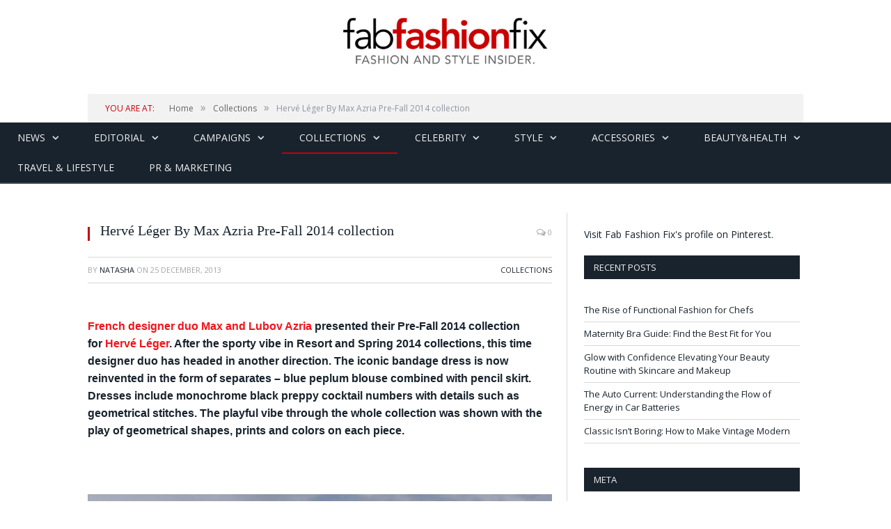

--- FILE ---
content_type: text/html; charset=UTF-8
request_url: https://fabfashionfix.com/herve-leger-by-max-azria-pre-fall-2014-collection/
body_size: 21045
content:

<!DOCTYPE html>

<head>


<meta charset="UTF-8" />
<title>Hervé Léger By Max Azria Pre-Fall 2014 collection | Fab Fashion Fix</title>

 
<meta name="viewport" content="width=device-width, initial-scale=1" />
<link rel="pingback" href="https://fabfashionfix.com/xmlrpc.php" />
	


<link rel="stylesheet" type="text/css" href="https://maxcdn.bootstrapcdn.com/bootstrap/3.3.6/css/bootstrap.min.css">
	
	<style>img:is([sizes="auto" i], [sizes^="auto," i]) { contain-intrinsic-size: 3000px 1500px }</style>
	
		<!-- All in One SEO 4.9.1.1 - aioseo.com -->
	<meta name="description" content="French designer duo Max and Lubov Azria presented their Pre-Fall 2014 collection for Hervé Léger. After the sporty vibe in Resort and Spring 2014 collections, this time designer duo has headed in another direction. The iconic bandage dress is now reinvented in the form of separates - blue peplum blouse combined with pencil skirt. Dresses include monochrome" />
	<meta name="robots" content="max-image-preview:large" />
	<meta name="author" content="Natasha"/>
	<meta name="keywords" content="hervé léger by max azria,hervé léger by max azria pre-fall 2014 collection,pre-fall 2014 hervé léger by max azria" />
	<link rel="canonical" href="https://fabfashionfix.com/herve-leger-by-max-azria-pre-fall-2014-collection/" />
	<meta name="generator" content="All in One SEO (AIOSEO) 4.9.1.1" />
		<meta property="og:locale" content="en_US" />
		<meta property="og:site_name" content="Fab Fashion Fix | Your one stop for fashion and style." />
		<meta property="og:type" content="article" />
		<meta property="og:title" content="Hervé Léger By Max Azria Pre-Fall 2014 collection | Fab Fashion Fix" />
		<meta property="og:description" content="French designer duo Max and Lubov Azria presented their Pre-Fall 2014 collection for Hervé Léger. After the sporty vibe in Resort and Spring 2014 collections, this time designer duo has headed in another direction. The iconic bandage dress is now reinvented in the form of separates - blue peplum blouse combined with pencil skirt. Dresses include monochrome" />
		<meta property="og:url" content="https://fabfashionfix.com/herve-leger-by-max-azria-pre-fall-2014-collection/" />
		<meta property="article:published_time" content="2013-12-25T17:03:52+00:00" />
		<meta property="article:modified_time" content="2013-12-26T17:40:22+00:00" />
		<meta name="twitter:card" content="summary" />
		<meta name="twitter:title" content="Hervé Léger By Max Azria Pre-Fall 2014 collection | Fab Fashion Fix" />
		<meta name="twitter:description" content="French designer duo Max and Lubov Azria presented their Pre-Fall 2014 collection for Hervé Léger. After the sporty vibe in Resort and Spring 2014 collections, this time designer duo has headed in another direction. The iconic bandage dress is now reinvented in the form of separates - blue peplum blouse combined with pencil skirt. Dresses include monochrome" />
		<script type="application/ld+json" class="aioseo-schema">
			{"@context":"https:\/\/schema.org","@graph":[{"@type":"Article","@id":"https:\/\/fabfashionfix.com\/herve-leger-by-max-azria-pre-fall-2014-collection\/#article","name":"Herv\u00e9 L\u00e9ger By Max Azria Pre-Fall 2014 collection | Fab Fashion Fix","headline":"Herv\u00e9 L\u00e9ger By Max Azria Pre-Fall 2014 collection","author":{"@id":"https:\/\/fabfashionfix.com\/author\/natasha\/#author"},"publisher":{"@id":"https:\/\/fabfashionfix.com\/#organization"},"image":{"@type":"ImageObject","url":"https:\/\/fabfashionfix.com\/wp-content\/uploads\/2013\/12\/cover18.jpg","width":958,"height":1416},"datePublished":"2013-12-25T17:03:52+01:00","dateModified":"2013-12-26T17:40:22+01:00","inLanguage":"en-US","mainEntityOfPage":{"@id":"https:\/\/fabfashionfix.com\/herve-leger-by-max-azria-pre-fall-2014-collection\/#webpage"},"isPartOf":{"@id":"https:\/\/fabfashionfix.com\/herve-leger-by-max-azria-pre-fall-2014-collection\/#webpage"},"articleSection":"Collections, Herv\u00e9 L\u00e9ger By Max Azria, Herv\u00e9 L\u00e9ger By Max Azria Pre-Fall 2014 collection, PRE-FALL 2014 Herv\u00e9 L\u00e9ger By Max Azria"},{"@type":"BreadcrumbList","@id":"https:\/\/fabfashionfix.com\/herve-leger-by-max-azria-pre-fall-2014-collection\/#breadcrumblist","itemListElement":[{"@type":"ListItem","@id":"https:\/\/fabfashionfix.com#listItem","position":1,"name":"Home","item":"https:\/\/fabfashionfix.com","nextItem":{"@type":"ListItem","@id":"https:\/\/fabfashionfix.com\/category\/collections\/#listItem","name":"Collections"}},{"@type":"ListItem","@id":"https:\/\/fabfashionfix.com\/category\/collections\/#listItem","position":2,"name":"Collections","item":"https:\/\/fabfashionfix.com\/category\/collections\/","nextItem":{"@type":"ListItem","@id":"https:\/\/fabfashionfix.com\/herve-leger-by-max-azria-pre-fall-2014-collection\/#listItem","name":"Herv\u00e9 L\u00e9ger By Max Azria Pre-Fall 2014 collection"},"previousItem":{"@type":"ListItem","@id":"https:\/\/fabfashionfix.com#listItem","name":"Home"}},{"@type":"ListItem","@id":"https:\/\/fabfashionfix.com\/herve-leger-by-max-azria-pre-fall-2014-collection\/#listItem","position":3,"name":"Herv\u00e9 L\u00e9ger By Max Azria Pre-Fall 2014 collection","previousItem":{"@type":"ListItem","@id":"https:\/\/fabfashionfix.com\/category\/collections\/#listItem","name":"Collections"}}]},{"@type":"Organization","@id":"https:\/\/fabfashionfix.com\/#organization","name":"Fab Fashion Fix","description":"Your one stop for fashion and style.","url":"https:\/\/fabfashionfix.com\/"},{"@type":"Person","@id":"https:\/\/fabfashionfix.com\/author\/natasha\/#author","url":"https:\/\/fabfashionfix.com\/author\/natasha\/","name":"Natasha","image":{"@type":"ImageObject","@id":"https:\/\/fabfashionfix.com\/herve-leger-by-max-azria-pre-fall-2014-collection\/#authorImage","url":"https:\/\/secure.gravatar.com\/avatar\/8595d5fee88db7afac1fbcec7ab95806afd16c85d6989c3e2d8ef37c596564f5?s=96&d=mm&r=g","width":96,"height":96,"caption":"Natasha"}},{"@type":"WebPage","@id":"https:\/\/fabfashionfix.com\/herve-leger-by-max-azria-pre-fall-2014-collection\/#webpage","url":"https:\/\/fabfashionfix.com\/herve-leger-by-max-azria-pre-fall-2014-collection\/","name":"Herv\u00e9 L\u00e9ger By Max Azria Pre-Fall 2014 collection | Fab Fashion Fix","description":"French designer duo Max and Lubov Azria presented their Pre-Fall 2014 collection for Herv\u00e9 L\u00e9ger. After the sporty vibe in Resort and Spring 2014 collections, this time designer duo has headed in another direction. The iconic bandage dress is now reinvented in the form of separates - blue peplum blouse combined with pencil skirt. Dresses include monochrome","inLanguage":"en-US","isPartOf":{"@id":"https:\/\/fabfashionfix.com\/#website"},"breadcrumb":{"@id":"https:\/\/fabfashionfix.com\/herve-leger-by-max-azria-pre-fall-2014-collection\/#breadcrumblist"},"author":{"@id":"https:\/\/fabfashionfix.com\/author\/natasha\/#author"},"creator":{"@id":"https:\/\/fabfashionfix.com\/author\/natasha\/#author"},"image":{"@type":"ImageObject","url":"https:\/\/fabfashionfix.com\/wp-content\/uploads\/2013\/12\/cover18.jpg","@id":"https:\/\/fabfashionfix.com\/herve-leger-by-max-azria-pre-fall-2014-collection\/#mainImage","width":958,"height":1416},"primaryImageOfPage":{"@id":"https:\/\/fabfashionfix.com\/herve-leger-by-max-azria-pre-fall-2014-collection\/#mainImage"},"datePublished":"2013-12-25T17:03:52+01:00","dateModified":"2013-12-26T17:40:22+01:00"},{"@type":"WebSite","@id":"https:\/\/fabfashionfix.com\/#website","url":"https:\/\/fabfashionfix.com\/","name":"Fab Fashion Fix","description":"Your one stop for fashion and style.","inLanguage":"en-US","publisher":{"@id":"https:\/\/fabfashionfix.com\/#organization"}}]}
		</script>
		<!-- All in One SEO -->

<link rel='dns-prefetch' href='//s7.addthis.com' />
<link rel='dns-prefetch' href='//fonts.googleapis.com' />
<link rel="alternate" type="application/rss+xml" title="Fab Fashion Fix &raquo; Feed" href="https://fabfashionfix.com/feed/" />
<link rel="alternate" type="application/rss+xml" title="Fab Fashion Fix &raquo; Comments Feed" href="https://fabfashionfix.com/comments/feed/" />
<link rel="alternate" type="application/rss+xml" title="Fab Fashion Fix &raquo; Hervé Léger By Max Azria Pre-Fall 2014 collection Comments Feed" href="https://fabfashionfix.com/herve-leger-by-max-azria-pre-fall-2014-collection/feed/" />
<script type="text/javascript">
/* <![CDATA[ */
window._wpemojiSettings = {"baseUrl":"https:\/\/s.w.org\/images\/core\/emoji\/16.0.1\/72x72\/","ext":".png","svgUrl":"https:\/\/s.w.org\/images\/core\/emoji\/16.0.1\/svg\/","svgExt":".svg","source":{"concatemoji":"https:\/\/fabfashionfix.com\/wp-includes\/js\/wp-emoji-release.min.js?ver=6.8.3"}};
/*! This file is auto-generated */
!function(s,n){var o,i,e;function c(e){try{var t={supportTests:e,timestamp:(new Date).valueOf()};sessionStorage.setItem(o,JSON.stringify(t))}catch(e){}}function p(e,t,n){e.clearRect(0,0,e.canvas.width,e.canvas.height),e.fillText(t,0,0);var t=new Uint32Array(e.getImageData(0,0,e.canvas.width,e.canvas.height).data),a=(e.clearRect(0,0,e.canvas.width,e.canvas.height),e.fillText(n,0,0),new Uint32Array(e.getImageData(0,0,e.canvas.width,e.canvas.height).data));return t.every(function(e,t){return e===a[t]})}function u(e,t){e.clearRect(0,0,e.canvas.width,e.canvas.height),e.fillText(t,0,0);for(var n=e.getImageData(16,16,1,1),a=0;a<n.data.length;a++)if(0!==n.data[a])return!1;return!0}function f(e,t,n,a){switch(t){case"flag":return n(e,"\ud83c\udff3\ufe0f\u200d\u26a7\ufe0f","\ud83c\udff3\ufe0f\u200b\u26a7\ufe0f")?!1:!n(e,"\ud83c\udde8\ud83c\uddf6","\ud83c\udde8\u200b\ud83c\uddf6")&&!n(e,"\ud83c\udff4\udb40\udc67\udb40\udc62\udb40\udc65\udb40\udc6e\udb40\udc67\udb40\udc7f","\ud83c\udff4\u200b\udb40\udc67\u200b\udb40\udc62\u200b\udb40\udc65\u200b\udb40\udc6e\u200b\udb40\udc67\u200b\udb40\udc7f");case"emoji":return!a(e,"\ud83e\udedf")}return!1}function g(e,t,n,a){var r="undefined"!=typeof WorkerGlobalScope&&self instanceof WorkerGlobalScope?new OffscreenCanvas(300,150):s.createElement("canvas"),o=r.getContext("2d",{willReadFrequently:!0}),i=(o.textBaseline="top",o.font="600 32px Arial",{});return e.forEach(function(e){i[e]=t(o,e,n,a)}),i}function t(e){var t=s.createElement("script");t.src=e,t.defer=!0,s.head.appendChild(t)}"undefined"!=typeof Promise&&(o="wpEmojiSettingsSupports",i=["flag","emoji"],n.supports={everything:!0,everythingExceptFlag:!0},e=new Promise(function(e){s.addEventListener("DOMContentLoaded",e,{once:!0})}),new Promise(function(t){var n=function(){try{var e=JSON.parse(sessionStorage.getItem(o));if("object"==typeof e&&"number"==typeof e.timestamp&&(new Date).valueOf()<e.timestamp+604800&&"object"==typeof e.supportTests)return e.supportTests}catch(e){}return null}();if(!n){if("undefined"!=typeof Worker&&"undefined"!=typeof OffscreenCanvas&&"undefined"!=typeof URL&&URL.createObjectURL&&"undefined"!=typeof Blob)try{var e="postMessage("+g.toString()+"("+[JSON.stringify(i),f.toString(),p.toString(),u.toString()].join(",")+"));",a=new Blob([e],{type:"text/javascript"}),r=new Worker(URL.createObjectURL(a),{name:"wpTestEmojiSupports"});return void(r.onmessage=function(e){c(n=e.data),r.terminate(),t(n)})}catch(e){}c(n=g(i,f,p,u))}t(n)}).then(function(e){for(var t in e)n.supports[t]=e[t],n.supports.everything=n.supports.everything&&n.supports[t],"flag"!==t&&(n.supports.everythingExceptFlag=n.supports.everythingExceptFlag&&n.supports[t]);n.supports.everythingExceptFlag=n.supports.everythingExceptFlag&&!n.supports.flag,n.DOMReady=!1,n.readyCallback=function(){n.DOMReady=!0}}).then(function(){return e}).then(function(){var e;n.supports.everything||(n.readyCallback(),(e=n.source||{}).concatemoji?t(e.concatemoji):e.wpemoji&&e.twemoji&&(t(e.twemoji),t(e.wpemoji)))}))}((window,document),window._wpemojiSettings);
/* ]]> */
</script>
<style id='wp-emoji-styles-inline-css' type='text/css'>

	img.wp-smiley, img.emoji {
		display: inline !important;
		border: none !important;
		box-shadow: none !important;
		height: 1em !important;
		width: 1em !important;
		margin: 0 0.07em !important;
		vertical-align: -0.1em !important;
		background: none !important;
		padding: 0 !important;
	}
</style>
<link rel='stylesheet' id='wp-block-library-css' href='https://fabfashionfix.com/wp-includes/css/dist/block-library/style.min.css?ver=6.8.3' type='text/css' media='all' />
<style id='classic-theme-styles-inline-css' type='text/css'>
/*! This file is auto-generated */
.wp-block-button__link{color:#fff;background-color:#32373c;border-radius:9999px;box-shadow:none;text-decoration:none;padding:calc(.667em + 2px) calc(1.333em + 2px);font-size:1.125em}.wp-block-file__button{background:#32373c;color:#fff;text-decoration:none}
</style>
<link rel='stylesheet' id='aioseo/css/src/vue/standalone/blocks/table-of-contents/global.scss-css' href='https://fabfashionfix.com/wp-content/plugins/all-in-one-seo-pack/dist/Lite/assets/css/table-of-contents/global.e90f6d47.css?ver=4.9.1.1' type='text/css' media='all' />
<style id='global-styles-inline-css' type='text/css'>
:root{--wp--preset--aspect-ratio--square: 1;--wp--preset--aspect-ratio--4-3: 4/3;--wp--preset--aspect-ratio--3-4: 3/4;--wp--preset--aspect-ratio--3-2: 3/2;--wp--preset--aspect-ratio--2-3: 2/3;--wp--preset--aspect-ratio--16-9: 16/9;--wp--preset--aspect-ratio--9-16: 9/16;--wp--preset--color--black: #000000;--wp--preset--color--cyan-bluish-gray: #abb8c3;--wp--preset--color--white: #ffffff;--wp--preset--color--pale-pink: #f78da7;--wp--preset--color--vivid-red: #cf2e2e;--wp--preset--color--luminous-vivid-orange: #ff6900;--wp--preset--color--luminous-vivid-amber: #fcb900;--wp--preset--color--light-green-cyan: #7bdcb5;--wp--preset--color--vivid-green-cyan: #00d084;--wp--preset--color--pale-cyan-blue: #8ed1fc;--wp--preset--color--vivid-cyan-blue: #0693e3;--wp--preset--color--vivid-purple: #9b51e0;--wp--preset--gradient--vivid-cyan-blue-to-vivid-purple: linear-gradient(135deg,rgba(6,147,227,1) 0%,rgb(155,81,224) 100%);--wp--preset--gradient--light-green-cyan-to-vivid-green-cyan: linear-gradient(135deg,rgb(122,220,180) 0%,rgb(0,208,130) 100%);--wp--preset--gradient--luminous-vivid-amber-to-luminous-vivid-orange: linear-gradient(135deg,rgba(252,185,0,1) 0%,rgba(255,105,0,1) 100%);--wp--preset--gradient--luminous-vivid-orange-to-vivid-red: linear-gradient(135deg,rgba(255,105,0,1) 0%,rgb(207,46,46) 100%);--wp--preset--gradient--very-light-gray-to-cyan-bluish-gray: linear-gradient(135deg,rgb(238,238,238) 0%,rgb(169,184,195) 100%);--wp--preset--gradient--cool-to-warm-spectrum: linear-gradient(135deg,rgb(74,234,220) 0%,rgb(151,120,209) 20%,rgb(207,42,186) 40%,rgb(238,44,130) 60%,rgb(251,105,98) 80%,rgb(254,248,76) 100%);--wp--preset--gradient--blush-light-purple: linear-gradient(135deg,rgb(255,206,236) 0%,rgb(152,150,240) 100%);--wp--preset--gradient--blush-bordeaux: linear-gradient(135deg,rgb(254,205,165) 0%,rgb(254,45,45) 50%,rgb(107,0,62) 100%);--wp--preset--gradient--luminous-dusk: linear-gradient(135deg,rgb(255,203,112) 0%,rgb(199,81,192) 50%,rgb(65,88,208) 100%);--wp--preset--gradient--pale-ocean: linear-gradient(135deg,rgb(255,245,203) 0%,rgb(182,227,212) 50%,rgb(51,167,181) 100%);--wp--preset--gradient--electric-grass: linear-gradient(135deg,rgb(202,248,128) 0%,rgb(113,206,126) 100%);--wp--preset--gradient--midnight: linear-gradient(135deg,rgb(2,3,129) 0%,rgb(40,116,252) 100%);--wp--preset--font-size--small: 13px;--wp--preset--font-size--medium: 20px;--wp--preset--font-size--large: 36px;--wp--preset--font-size--x-large: 42px;--wp--preset--spacing--20: 0.44rem;--wp--preset--spacing--30: 0.67rem;--wp--preset--spacing--40: 1rem;--wp--preset--spacing--50: 1.5rem;--wp--preset--spacing--60: 2.25rem;--wp--preset--spacing--70: 3.38rem;--wp--preset--spacing--80: 5.06rem;--wp--preset--shadow--natural: 6px 6px 9px rgba(0, 0, 0, 0.2);--wp--preset--shadow--deep: 12px 12px 50px rgba(0, 0, 0, 0.4);--wp--preset--shadow--sharp: 6px 6px 0px rgba(0, 0, 0, 0.2);--wp--preset--shadow--outlined: 6px 6px 0px -3px rgba(255, 255, 255, 1), 6px 6px rgba(0, 0, 0, 1);--wp--preset--shadow--crisp: 6px 6px 0px rgba(0, 0, 0, 1);}:where(.is-layout-flex){gap: 0.5em;}:where(.is-layout-grid){gap: 0.5em;}body .is-layout-flex{display: flex;}.is-layout-flex{flex-wrap: wrap;align-items: center;}.is-layout-flex > :is(*, div){margin: 0;}body .is-layout-grid{display: grid;}.is-layout-grid > :is(*, div){margin: 0;}:where(.wp-block-columns.is-layout-flex){gap: 2em;}:where(.wp-block-columns.is-layout-grid){gap: 2em;}:where(.wp-block-post-template.is-layout-flex){gap: 1.25em;}:where(.wp-block-post-template.is-layout-grid){gap: 1.25em;}.has-black-color{color: var(--wp--preset--color--black) !important;}.has-cyan-bluish-gray-color{color: var(--wp--preset--color--cyan-bluish-gray) !important;}.has-white-color{color: var(--wp--preset--color--white) !important;}.has-pale-pink-color{color: var(--wp--preset--color--pale-pink) !important;}.has-vivid-red-color{color: var(--wp--preset--color--vivid-red) !important;}.has-luminous-vivid-orange-color{color: var(--wp--preset--color--luminous-vivid-orange) !important;}.has-luminous-vivid-amber-color{color: var(--wp--preset--color--luminous-vivid-amber) !important;}.has-light-green-cyan-color{color: var(--wp--preset--color--light-green-cyan) !important;}.has-vivid-green-cyan-color{color: var(--wp--preset--color--vivid-green-cyan) !important;}.has-pale-cyan-blue-color{color: var(--wp--preset--color--pale-cyan-blue) !important;}.has-vivid-cyan-blue-color{color: var(--wp--preset--color--vivid-cyan-blue) !important;}.has-vivid-purple-color{color: var(--wp--preset--color--vivid-purple) !important;}.has-black-background-color{background-color: var(--wp--preset--color--black) !important;}.has-cyan-bluish-gray-background-color{background-color: var(--wp--preset--color--cyan-bluish-gray) !important;}.has-white-background-color{background-color: var(--wp--preset--color--white) !important;}.has-pale-pink-background-color{background-color: var(--wp--preset--color--pale-pink) !important;}.has-vivid-red-background-color{background-color: var(--wp--preset--color--vivid-red) !important;}.has-luminous-vivid-orange-background-color{background-color: var(--wp--preset--color--luminous-vivid-orange) !important;}.has-luminous-vivid-amber-background-color{background-color: var(--wp--preset--color--luminous-vivid-amber) !important;}.has-light-green-cyan-background-color{background-color: var(--wp--preset--color--light-green-cyan) !important;}.has-vivid-green-cyan-background-color{background-color: var(--wp--preset--color--vivid-green-cyan) !important;}.has-pale-cyan-blue-background-color{background-color: var(--wp--preset--color--pale-cyan-blue) !important;}.has-vivid-cyan-blue-background-color{background-color: var(--wp--preset--color--vivid-cyan-blue) !important;}.has-vivid-purple-background-color{background-color: var(--wp--preset--color--vivid-purple) !important;}.has-black-border-color{border-color: var(--wp--preset--color--black) !important;}.has-cyan-bluish-gray-border-color{border-color: var(--wp--preset--color--cyan-bluish-gray) !important;}.has-white-border-color{border-color: var(--wp--preset--color--white) !important;}.has-pale-pink-border-color{border-color: var(--wp--preset--color--pale-pink) !important;}.has-vivid-red-border-color{border-color: var(--wp--preset--color--vivid-red) !important;}.has-luminous-vivid-orange-border-color{border-color: var(--wp--preset--color--luminous-vivid-orange) !important;}.has-luminous-vivid-amber-border-color{border-color: var(--wp--preset--color--luminous-vivid-amber) !important;}.has-light-green-cyan-border-color{border-color: var(--wp--preset--color--light-green-cyan) !important;}.has-vivid-green-cyan-border-color{border-color: var(--wp--preset--color--vivid-green-cyan) !important;}.has-pale-cyan-blue-border-color{border-color: var(--wp--preset--color--pale-cyan-blue) !important;}.has-vivid-cyan-blue-border-color{border-color: var(--wp--preset--color--vivid-cyan-blue) !important;}.has-vivid-purple-border-color{border-color: var(--wp--preset--color--vivid-purple) !important;}.has-vivid-cyan-blue-to-vivid-purple-gradient-background{background: var(--wp--preset--gradient--vivid-cyan-blue-to-vivid-purple) !important;}.has-light-green-cyan-to-vivid-green-cyan-gradient-background{background: var(--wp--preset--gradient--light-green-cyan-to-vivid-green-cyan) !important;}.has-luminous-vivid-amber-to-luminous-vivid-orange-gradient-background{background: var(--wp--preset--gradient--luminous-vivid-amber-to-luminous-vivid-orange) !important;}.has-luminous-vivid-orange-to-vivid-red-gradient-background{background: var(--wp--preset--gradient--luminous-vivid-orange-to-vivid-red) !important;}.has-very-light-gray-to-cyan-bluish-gray-gradient-background{background: var(--wp--preset--gradient--very-light-gray-to-cyan-bluish-gray) !important;}.has-cool-to-warm-spectrum-gradient-background{background: var(--wp--preset--gradient--cool-to-warm-spectrum) !important;}.has-blush-light-purple-gradient-background{background: var(--wp--preset--gradient--blush-light-purple) !important;}.has-blush-bordeaux-gradient-background{background: var(--wp--preset--gradient--blush-bordeaux) !important;}.has-luminous-dusk-gradient-background{background: var(--wp--preset--gradient--luminous-dusk) !important;}.has-pale-ocean-gradient-background{background: var(--wp--preset--gradient--pale-ocean) !important;}.has-electric-grass-gradient-background{background: var(--wp--preset--gradient--electric-grass) !important;}.has-midnight-gradient-background{background: var(--wp--preset--gradient--midnight) !important;}.has-small-font-size{font-size: var(--wp--preset--font-size--small) !important;}.has-medium-font-size{font-size: var(--wp--preset--font-size--medium) !important;}.has-large-font-size{font-size: var(--wp--preset--font-size--large) !important;}.has-x-large-font-size{font-size: var(--wp--preset--font-size--x-large) !important;}
:where(.wp-block-post-template.is-layout-flex){gap: 1.25em;}:where(.wp-block-post-template.is-layout-grid){gap: 1.25em;}
:where(.wp-block-columns.is-layout-flex){gap: 2em;}:where(.wp-block-columns.is-layout-grid){gap: 2em;}
:root :where(.wp-block-pullquote){font-size: 1.5em;line-height: 1.6;}
</style>
<link rel='stylesheet' id='cptch_stylesheet-css' href='https://fabfashionfix.com/wp-content/plugins/captcha/css/front_end_style.css?ver=4.3.6' type='text/css' media='all' />
<link rel='stylesheet' id='dashicons-css' href='https://fabfashionfix.com/wp-includes/css/dashicons.min.css?ver=6.8.3' type='text/css' media='all' />
<link rel='stylesheet' id='cptch_desktop_style-css' href='https://fabfashionfix.com/wp-content/plugins/captcha/css/desktop_style.css?ver=4.3.6' type='text/css' media='all' />
<link rel='stylesheet' id='contact-form-7-css' href='https://fabfashionfix.com/wp-content/plugins/contact-form-7/includes/css/styles.css?ver=6.1.4' type='text/css' media='all' />
<link rel='stylesheet' id='smartmag-fonts-css' href='https://fonts.googleapis.com/css?family=Open+Sans:400,600,700|Roboto+Slab' type='text/css' media='all' />
<link rel='stylesheet' id='smartmag-core-css' href='https://fabfashionfix.com/wp-content/themes/smart-mag/style.css?v&#038;ver=6.8.3' type='text/css' media='all' />
<link rel='stylesheet' id='smartmag-responsive-css' href='https://fabfashionfix.com/wp-content/themes/smart-mag/css/responsive.css?v&#038;ver=6.8.3' type='text/css' media='all' />
<link rel='stylesheet' id='pretty-photo-css' href='https://fabfashionfix.com/wp-content/themes/smart-mag/css/prettyPhoto.css?ver=6.8.3' type='text/css' media='all' />
<link rel='stylesheet' id='font-awesome-css' href='https://fabfashionfix.com/wp-content/themes/smart-mag/css/fontawesome/css/font-awesome.min.css?ver=6.8.3' type='text/css' media='all' />
<link rel='stylesheet' id='addthis_all_pages-css' href='https://fabfashionfix.com/wp-content/plugins/addthis/frontend/build/addthis_wordpress_public.min.css?ver=6.8.3' type='text/css' media='all' />
<link rel='stylesheet' id='custom-css-css' href='https://fabfashionfix.com/?bunyad_custom_css=1&#038;ver=6.8.3' type='text/css' media='all' />
<script type="text/javascript" src="https://fabfashionfix.com/wp-includes/js/jquery/jquery.min.js?ver=3.7.1" id="jquery-core-js"></script>
<script type="text/javascript" src="https://fabfashionfix.com/wp-includes/js/jquery/jquery-migrate.min.js?ver=3.4.1" id="jquery-migrate-js"></script>
<script type="text/javascript" src="https://fabfashionfix.com/wp-content/plugins/wp-retina-2x/app/picturefill.min.js?ver=1764790393" id="wr2x-picturefill-js-js"></script>
<script type="text/javascript" src="https://fabfashionfix.com/wp-content/themes/smart-mag/js/jquery.prettyPhoto.js?ver=6.8.3" id="pretty-photo-smartmag-js"></script>
<link rel="https://api.w.org/" href="https://fabfashionfix.com/wp-json/" /><link rel="alternate" title="JSON" type="application/json" href="https://fabfashionfix.com/wp-json/wp/v2/posts/67475" /><link rel="EditURI" type="application/rsd+xml" title="RSD" href="https://fabfashionfix.com/xmlrpc.php?rsd" />
<meta name="generator" content="WordPress 6.8.3" />
<link rel='shortlink' href='https://fabfashionfix.com/?p=67475' />
<link rel="alternate" title="oEmbed (JSON)" type="application/json+oembed" href="https://fabfashionfix.com/wp-json/oembed/1.0/embed?url=https%3A%2F%2Ffabfashionfix.com%2Fherve-leger-by-max-azria-pre-fall-2014-collection%2F" />
<link rel="alternate" title="oEmbed (XML)" type="text/xml+oembed" href="https://fabfashionfix.com/wp-json/oembed/1.0/embed?url=https%3A%2F%2Ffabfashionfix.com%2Fherve-leger-by-max-azria-pre-fall-2014-collection%2F&#038;format=xml" />
		<script type="text/javascript" async defer data-pin-color="red"  data-pin-hover="true"
			src="https://fabfashionfix.com/wp-content/plugins/pinterest-pin-it-button-on-image-hover-and-post/js/pinit.js"></script>
		<meta name="bmi-version" content="1.4.9.1" />      <script defer type="text/javascript" id="bmip-js-inline-remove-js">
        function objectToQueryString(obj){
          return Object.keys(obj).map(key => key + '=' + obj[key]).join('&');
        }

        function globalBMIKeepAlive() {
          let xhr = new XMLHttpRequest();
          let data = { action: "bmip_keepalive", token: "bmip", f: "refresh" };
          let url = 'https://fabfashionfix.com/wp-admin/admin-ajax.php' + '?' + objectToQueryString(data);
          xhr.open('POST', url, true);
          xhr.setRequestHeader("X-Requested-With", "XMLHttpRequest");
          xhr.onreadystatechange = function () {
            if (xhr.readyState === 4) {
              let response;
              if (response = JSON.parse(xhr.responseText)) {
                if (typeof response.status != 'undefined' && response.status === 'success') {
                  //setTimeout(globalBMIKeepAlive, 3000);
                } else {
                  //setTimeout(globalBMIKeepAlive, 20000);
                }
              }
            }
          };

          xhr.send(JSON.stringify(data));
        }

        document.querySelector('#bmip-js-inline-remove-js').remove();
      </script>
      <style type="text/css"></style>	
<!--[if lt IE 9]>
<script src="https://fabfashionfix.com/wp-content/themes/smart-mag/js/html5.js" type="text/javascript"></script>
<![endif]-->
<link rel="publisher" href="https://plus.google.com/+Fabfashionfix" />
</head>

<body class="wp-singular post-template-default single single-post postid-67475 single-format-standard wp-theme-smart-mag page-builder right-sidebar full">


	<div class="top-bar">

		<div class="wrap">
			<section class="top-bar-content">
			
								<div class="trending-ticker">
					<span class="heading">Trending</span>

					<ul>
												
												
							<li><a href="https://fabfashionfix.com/the-rise-of-functional-fashion-for-chefs/" title="The Rise of Functional Fashion for Chefs">The Rise of Functional Fashion for Chefs</a></li>
						
												
							<li><a href="https://fabfashionfix.com/maternity-bra-guide-find-the-best-fit-for-you/" title="Maternity Bra Guide: Find the Best Fit for You">Maternity Bra Guide: Find the Best Fit for You</a></li>
						
												
							<li><a href="https://fabfashionfix.com/glow-with-confidence-elevating-your-beauty-routine-with-skincare-and-makeup/" title="Glow with Confidence Elevating Your Beauty Routine with Skincare and Makeup">Glow with Confidence Elevating Your Beauty Routine with Skincare and Makeup</a></li>
						
												
							<li><a href="https://fabfashionfix.com/the-auto-current-understanding-the-flow-of-energy-in-car-batteries/" title="The Auto Current: Understanding the Flow of Energy in Car Batteries">The Auto Current: Understanding the Flow of Energy in Car Batteries</a></li>
						
												
							<li><a href="https://fabfashionfix.com/classic-isnt-boring-how-to-make-vintage-modern/" title="Classic Isn’t Boring: How to Make Vintage Modern">Classic Isn’t Boring: How to Make Vintage Modern</a></li>
						
												
							<li><a href="https://fabfashionfix.com/top-ways-to-wind-down-before-bed/" title="Top Ways to Wind Down Before Bed">Top Ways to Wind Down Before Bed</a></li>
						
												
							<li><a href="https://fabfashionfix.com/what-you-should-know-about-applying-makeup-to-tired-eyes/" title="What You Should Know About Applying Makeup to Tired Eyes">What You Should Know About Applying Makeup to Tired Eyes</a></li>
						
												
							<li><a href="https://fabfashionfix.com/evening-elegance-how-to-style-statement-heels-for-night-out-looks/" title="Evening Elegance: How to Style Statement Heels for Night Out Looks">Evening Elegance: How to Style Statement Heels for Night Out Looks</a></li>
						
												
							<li><a href="https://fabfashionfix.com/key-factors-to-consider-when-choosing-professional-healthcare-services/" title="Key Factors to Consider When Choosing Professional Healthcare Services">Key Factors to Consider When Choosing Professional Healthcare Services</a></li>
						
												
											</ul>
				</div>
				
				<div class="search">
					<form action="https://fabfashionfix.com/" method="get">
						<input type="text" name="s" class="query" value="" placeholder="Search..." />
						<button class="search-button" type="submit"><i class="fa fa-search"></i></button>
					</form>
				</div> <!-- .search -->

							<div class="textwidget"></div>
		
				<div class="textwidget"><ul class="social-icons">
                            <li title="Instagram"><a href="http://www.instagram.com/fabfashionfix" target="_blank" class="icon fa fa-instagram"></a></li>        <li title="Pinterest"><a href="http://www.pinterest.com/fabfashionfix" target="_blank" class="icon fa fa-pinterest"></a></li>        <li title="Tumblr"><a href="http://fabfashionfix.tumblr.com" target="_blank" class="icon fa fa-tumblr"></a></li>        <li title="Facebook"><a href="http://www.facebook.com/fabfashionfix" target="_blank" class="icon fa fa-facebook"></a></li>        <li title="RSS"><a href="http://fabfashionfix.com/feed/" target="_blank" class="icon fa fa-rss"></a></li>				</ul>
				</div>
				
			</section>
		</div>
		
	</div>

	<div id="main-head" class="main-head">
		
		<div class="wrap">
		
			<header>
				<div class="title">
					<a href="https://fabfashionfix.com/" title="Fab Fashion Fix" rel="home" id="logo"></a>
				</div>

			</header>
			
			
			
		</div>
		
	</div>
	
	<div class="wrap">
		<div class="breadcrumbs"><span class="location">You are at:</span><span itemscope itemtype="http://data-vocabulary.org/Breadcrumb"><a itemprop="url" href="https://fabfashionfix.com/"><span itemprop="title">Home</span></a></span><span class="delim">&raquo;</span><span itemscope itemtype="http://data-vocabulary.org/Breadcrumb"><a itemprop="url"  href="https://fabfashionfix.com/category/collections/"><span itemprop="title">Collections</span></a></span><span class="delim">&raquo;</span><span class="current">Hervé Léger By Max Azria Pre-Fall 2014 collection</span></div>	</div>

	<nav class="navigation cf" data-sticky-nav="0">
		<div class="mobile"><a href="#" class="selected"><span class="text">Navigate</span><span class="current"></span> <i class="fa fa-bars"></i></a></div>
		
		<div class="menu-menu-container"><ul id="menu-menu" class="menu"><li id="menu-item-543" class="menu-item menu-item-type-taxonomy menu-item-object-category menu-item-has-children menu-cat-4 menu-item-543"><a href="https://fabfashionfix.com/category/news/">News</a>
<ul class="sub-menu">
	<li id="menu-item-544" class="menu-item menu-item-type-taxonomy menu-item-object-category menu-cat-40 menu-item-544"><a href="https://fabfashionfix.com/category/events/">Events / Parties</a></li>
	<li id="menu-item-4599" class="menu-item menu-item-type-taxonomy menu-item-object-category menu-cat-745 menu-item-4599"><a href="https://fabfashionfix.com/category/fashion-news/">Fashion news</a></li>
	<li id="menu-item-66962" class="menu-item menu-item-type-taxonomy menu-item-object-category menu-cat-5526 menu-item-66962"><a href="https://fabfashionfix.com/category/music/">Music</a></li>
	<li id="menu-item-4598" class="menu-item menu-item-type-taxonomy menu-item-object-category menu-cat-283 menu-item-4598"><a href="https://fabfashionfix.com/category/interview/">Interview</a></li>
</ul>
</li>
<li id="menu-item-540" class="menu-item menu-item-type-taxonomy menu-item-object-category menu-item-has-children menu-cat-3 menu-item-540"><a href="https://fabfashionfix.com/category/editorial/">Editorial</a>
<ul class="sub-menu">
	<li id="menu-item-4600" class="menu-item menu-item-type-taxonomy menu-item-object-category menu-cat-746 menu-item-4600"><a href="https://fabfashionfix.com/category/magazines/">Magazines</a></li>
	<li id="menu-item-4601" class="menu-item menu-item-type-taxonomy menu-item-object-category menu-cat-747 menu-item-4601"><a href="https://fabfashionfix.com/category/photoshoots/">Photoshoots</a></li>
</ul>
</li>
<li id="menu-item-541" class="menu-item menu-item-type-taxonomy menu-item-object-category menu-item-has-children menu-cat-17 menu-item-541"><a href="https://fabfashionfix.com/category/campaigns/">Campaigns</a>
<ul class="sub-menu">
	<li id="menu-item-4602" class="menu-item menu-item-type-taxonomy menu-item-object-category menu-cat-749 menu-item-4602"><a href="https://fabfashionfix.com/category/lookbook/">Lookbook</a></li>
	<li id="menu-item-37228" class="menu-item menu-item-type-taxonomy menu-item-object-category menu-cat-3483 menu-item-37228"><a href="https://fabfashionfix.com/category/lingerie-2/">Lingerie</a></li>
	<li id="menu-item-37229" class="menu-item menu-item-type-taxonomy menu-item-object-category menu-cat-3484 menu-item-37229"><a href="https://fabfashionfix.com/category/swimwear-2/">Swimwear</a></li>
	<li id="menu-item-4612" class="menu-item menu-item-type-taxonomy menu-item-object-category menu-cat-756 menu-item-4612"><a href="https://fabfashionfix.com/category/fragrances/">Fragrances</a></li>
</ul>
</li>
<li id="menu-item-15644" class="menu-item menu-item-type-taxonomy menu-item-object-category current-post-ancestor current-menu-parent current-post-parent menu-item-has-children menu-cat-1748 menu-item-15644"><a href="https://fabfashionfix.com/category/collections/">Collections</a>
<ul class="sub-menu">
	<li id="menu-item-3158" class="menu-item menu-item-type-taxonomy menu-item-object-category menu-cat-555 menu-item-3158"><a href="https://fabfashionfix.com/category/runway/">Runway</a></li>
	<li id="menu-item-37227" class="menu-item menu-item-type-taxonomy menu-item-object-category menu-cat-3481 menu-item-37227"><a href="https://fabfashionfix.com/category/haute-couture-2/">Haute Couture</a></li>
	<li id="menu-item-37226" class="menu-item menu-item-type-taxonomy menu-item-object-category menu-cat-3482 menu-item-37226"><a href="https://fabfashionfix.com/category/bridal/">Bridal &amp; Weddings</a></li>
	<li id="menu-item-43291" class="menu-item menu-item-type-taxonomy menu-item-object-category menu-cat-3796 menu-item-43291"><a href="https://fabfashionfix.com/category/resort/">Resort</a></li>
</ul>
</li>
<li id="menu-item-38616" class="menu-item menu-item-type-taxonomy menu-item-object-category menu-item-has-children menu-cat-3588 menu-item-38616"><a href="https://fabfashionfix.com/category/celebrity-style/">Celebrity</a>
<ul class="sub-menu">
	<li id="menu-item-38615" class="menu-item menu-item-type-taxonomy menu-item-object-category menu-cat-3587 menu-item-38615"><a href="https://fabfashionfix.com/category/red-carpet-style/">Red Carpet style</a></li>
	<li id="menu-item-38607" class="menu-item menu-item-type-taxonomy menu-item-object-category menu-cat-2588 menu-item-38607"><a href="https://fabfashionfix.com/category/celebrity-street-style/">Celebrity street style</a></li>
	<li id="menu-item-539" class="menu-item menu-item-type-taxonomy menu-item-object-category menu-cat-16 menu-item-539"><a href="https://fabfashionfix.com/category/models/">Models</a></li>
</ul>
</li>
<li id="menu-item-542" class="menu-item menu-item-type-taxonomy menu-item-object-category menu-item-has-children menu-cat-12 menu-item-542"><a href="https://fabfashionfix.com/category/style/">Style</a>
<ul class="sub-menu">
	<li id="menu-item-38609" class="menu-item menu-item-type-taxonomy menu-item-object-category menu-cat-514 menu-item-38609"><a href="https://fabfashionfix.com/category/style-watch/">Style Watch</a></li>
	<li id="menu-item-38608" class="menu-item menu-item-type-taxonomy menu-item-object-category menu-cat-3586 menu-item-38608"><a href="https://fabfashionfix.com/category/style-guide-3/">Style Guide</a></li>
	<li id="menu-item-129116" class="menu-item menu-item-type-taxonomy menu-item-object-category menu-cat-14256 menu-item-129116"><a href="https://fabfashionfix.com/category/shopping/">Shopping</a></li>
	<li id="menu-item-44690" class="menu-item menu-item-type-taxonomy menu-item-object-category menu-cat-29 menu-item-44690"><a href="https://fabfashionfix.com/category/look-of-the-day/">Look of the day</a></li>
</ul>
</li>
<li id="menu-item-4606" class="menu-item menu-item-type-taxonomy menu-item-object-category menu-item-has-children menu-cat-753 menu-item-4606"><a href="https://fabfashionfix.com/category/accessories/">Accessories</a>
<ul class="sub-menu">
	<li id="menu-item-25799" class="menu-item menu-item-type-taxonomy menu-item-object-category menu-cat-2572 menu-item-25799"><a href="https://fabfashionfix.com/category/handbags-2/">Handbags &#038; Shoes</a></li>
	<li id="menu-item-25800" class="menu-item menu-item-type-taxonomy menu-item-object-category menu-cat-2573 menu-item-25800"><a href="https://fabfashionfix.com/category/jewelry-2/">Jewelry</a></li>
	<li id="menu-item-48256" class="menu-item menu-item-type-taxonomy menu-item-object-category menu-cat-4150 menu-item-48256"><a href="https://fabfashionfix.com/category/eyewear/">Eyewear</a></li>
</ul>
</li>
<li id="menu-item-1425" class="menu-item menu-item-type-taxonomy menu-item-object-category menu-item-has-children menu-cat-279 menu-item-1425"><a href="https://fabfashionfix.com/category/beauty/">Beauty&#038;Health</a>
<ul class="sub-menu">
	<li id="menu-item-4611" class="menu-item menu-item-type-taxonomy menu-item-object-category menu-cat-755 menu-item-4611"><a href="https://fabfashionfix.com/category/cosmetic-brands/">Make-up &#038; Skincare</a></li>
	<li id="menu-item-38725" class="menu-item menu-item-type-taxonomy menu-item-object-category menu-cat-3589 menu-item-38725"><a href="https://fabfashionfix.com/category/hair/">Hair</a></li>
	<li id="menu-item-43652" class="menu-item menu-item-type-taxonomy menu-item-object-category menu-cat-3815 menu-item-43652"><a href="https://fabfashionfix.com/category/nails-2/">Nails</a></li>
	<li id="menu-item-59412" class="menu-item menu-item-type-taxonomy menu-item-object-category menu-cat-4868 menu-item-59412"><a href="https://fabfashionfix.com/category/beauty-tutorials/">Beauty tutorials</a></li>
	<li id="menu-item-45783" class="menu-item menu-item-type-taxonomy menu-item-object-category menu-cat-3948 menu-item-45783"><a href="https://fabfashionfix.com/category/health-fitness/">Health &#038; Fitness</a></li>
</ul>
</li>
<li id="menu-item-143954" class="menu-item menu-item-type-taxonomy menu-item-object-category menu-cat-18030 menu-item-143954"><a href="https://fabfashionfix.com/category/travel/">Travel &#038; Lifestyle</a></li>
<li id="menu-item-142334" class="menu-item menu-item-type-post_type menu-item-object-page menu-item-142334"><a href="https://fabfashionfix.com/pr-marketing/">PR &#038; Marketing</a></li>
</ul></div>	</nav>
	<div class="main-wrap">

<div class="main wrap cf">
	<div class="row">
		<div class="col-8 main-content">
		
							
				
<article id="post-67475" class="post-67475 post type-post status-publish format-standard has-post-thumbnail category-collections tag-herve-leger-by-max-azria tag-herve-leger-by-max-azria-pre-fall-2014-collection tag-pre-fall-2014-herve-leger-by-max-azria" itemscope itemtype="http://schema.org/Article">

		
	<header class="post-header cf">

			<div class="featured">
				
				
					</div>
	
		<h1 class="post-title" itemprop="name">
		Hervé Léger By Max Azria Pre-Fall 2014 collection		</h1>
		
		<a href="https://fabfashionfix.com/herve-leger-by-max-azria-pre-fall-2014-collection/#respond" class="comments"><i class="fa fa-comments-o"></i> 0</a>
		
	</header><!-- .post-header -->

	<div class="post-meta">
		<span class="posted-by">By 
			<span class="reviewer" itemprop="author"><a href="https://fabfashionfix.com/author/natasha/" title="Posts by Natasha" rel="author">Natasha</a></span>
		</span>
		 
		<span class="posted-on">on			<span class="dtreviewed">
				<time class="value-datetime" datetime="2013-12-25T17:03:52+01:00" itemprop="datePublished">25 December, 2013</time>
			</span>
		</span>
		
		<span class="cats"><a href="https://fabfashionfix.com/category/collections/" rel="category tag">Collections</a></span>
			
	</div>
	
		

	<div class="post-container cf">
	
		<div class="post-content-right">
			<div class="post-content description" itemprop="articleBody">
				
				<div class="at-above-post addthis_tool" data-url="https://fabfashionfix.com/herve-leger-by-max-azria-pre-fall-2014-collection/"></div><h4><span style="font-family: Verdana, sans-serif;"><a href="https://fabfashionfix.com/lina-zhang-for-herve-leger-by-max-azria-fall-2012/">French designer duo Max and Lubov Azria</a> presented their Pre-Fall 2014 collection for <a href="https://fabfashionfix.com/herve-leger-by-max-azria-fallwinter-2013-new-york-fashion-week/">Hervé Léger</a>. After the sporty vibe in Resort and Spring 2014 collections, this time designer duo has headed in another direction. The iconic bandage dress is now reinvented in the form of separates &#8211; blue peplum blouse combined with pencil skirt. Dresses include monochrome black preppy cocktail numbers with details such as geometrical stitches. The playful vibe through the whole collection was shown with the play of geometrical shapes, prints and colors on each piece.</span></h4>
<p>&nbsp;</p>
<p><a href="https://fabfashionfix.com/wp-content/uploads/2013/12/HerveLeger_001_1366.1366x2048.jpg"><img fetchpriority="high" decoding="async" class="alignnone size-full wp-image-67477" alt="HerveLeger_001_1366.1366x2048" src="https://fabfashionfix.com/wp-content/uploads/2013/12/HerveLeger_001_1366.1366x2048.jpg" width="1366" height="2048" srcset="https://fabfashionfix.com/wp-content/uploads/2013/12/HerveLeger_001_1366.1366x2048.jpg 1366w, https://fabfashionfix.com/wp-content/uploads/2013/12/HerveLeger_001_1366.1366x2048-200x300.jpg 200w, https://fabfashionfix.com/wp-content/uploads/2013/12/HerveLeger_001_1366.1366x2048-683x1024.jpg 683w" sizes="(max-width: 1366px) 100vw, 1366px" /></a></p>
<p><a href="https://fabfashionfix.com/wp-content/uploads/2013/12/HerveLeger_002_1366.1366x2048.jpg"><img decoding="async" class="alignnone size-full wp-image-67478" alt="HerveLeger_002_1366.1366x2048" src="https://fabfashionfix.com/wp-content/uploads/2013/12/HerveLeger_002_1366.1366x2048.jpg" width="1366" height="2048" srcset="https://fabfashionfix.com/wp-content/uploads/2013/12/HerveLeger_002_1366.1366x2048.jpg 1366w, https://fabfashionfix.com/wp-content/uploads/2013/12/HerveLeger_002_1366.1366x2048-200x300.jpg 200w, https://fabfashionfix.com/wp-content/uploads/2013/12/HerveLeger_002_1366.1366x2048-683x1024.jpg 683w" sizes="(max-width: 1366px) 100vw, 1366px" /></a></p>
<p><a href="https://fabfashionfix.com/wp-content/uploads/2013/12/HerveLeger_003_1366.1366x2048.jpg"><img decoding="async" class="alignnone size-full wp-image-67479" alt="HerveLeger_003_1366.1366x2048" src="https://fabfashionfix.com/wp-content/uploads/2013/12/HerveLeger_003_1366.1366x2048.jpg" width="1366" height="2048" srcset="https://fabfashionfix.com/wp-content/uploads/2013/12/HerveLeger_003_1366.1366x2048.jpg 1366w, https://fabfashionfix.com/wp-content/uploads/2013/12/HerveLeger_003_1366.1366x2048-200x300.jpg 200w, https://fabfashionfix.com/wp-content/uploads/2013/12/HerveLeger_003_1366.1366x2048-683x1024.jpg 683w" sizes="(max-width: 1366px) 100vw, 1366px" /></a></p>
<p><a href="https://fabfashionfix.com/wp-content/uploads/2013/12/HerveLeger_004_1366.1366x2048.jpg"><img loading="lazy" decoding="async" class="alignnone size-full wp-image-67480" alt="HerveLeger_004_1366.1366x2048" src="https://fabfashionfix.com/wp-content/uploads/2013/12/HerveLeger_004_1366.1366x2048.jpg" width="1366" height="2048" srcset="https://fabfashionfix.com/wp-content/uploads/2013/12/HerveLeger_004_1366.1366x2048.jpg 1366w, https://fabfashionfix.com/wp-content/uploads/2013/12/HerveLeger_004_1366.1366x2048-200x300.jpg 200w, https://fabfashionfix.com/wp-content/uploads/2013/12/HerveLeger_004_1366.1366x2048-683x1024.jpg 683w" sizes="auto, (max-width: 1366px) 100vw, 1366px" /></a></p>
<p><a href="https://fabfashionfix.com/wp-content/uploads/2013/12/HerveLeger_005_1366.1366x2048.jpg"><img loading="lazy" decoding="async" class="alignnone size-full wp-image-67481" alt="HerveLeger_005_1366.1366x2048" src="https://fabfashionfix.com/wp-content/uploads/2013/12/HerveLeger_005_1366.1366x2048.jpg" width="1366" height="2048" srcset="https://fabfashionfix.com/wp-content/uploads/2013/12/HerveLeger_005_1366.1366x2048.jpg 1366w, https://fabfashionfix.com/wp-content/uploads/2013/12/HerveLeger_005_1366.1366x2048-200x300.jpg 200w, https://fabfashionfix.com/wp-content/uploads/2013/12/HerveLeger_005_1366.1366x2048-683x1024.jpg 683w" sizes="auto, (max-width: 1366px) 100vw, 1366px" /></a></p>
<p><a href="https://fabfashionfix.com/wp-content/uploads/2013/12/HerveLeger_006_1366.1366x2048.jpg"><img loading="lazy" decoding="async" class="alignnone size-full wp-image-67482" alt="HerveLeger_006_1366.1366x2048" src="https://fabfashionfix.com/wp-content/uploads/2013/12/HerveLeger_006_1366.1366x2048.jpg" width="1366" height="2048" srcset="https://fabfashionfix.com/wp-content/uploads/2013/12/HerveLeger_006_1366.1366x2048.jpg 1366w, https://fabfashionfix.com/wp-content/uploads/2013/12/HerveLeger_006_1366.1366x2048-200x300.jpg 200w, https://fabfashionfix.com/wp-content/uploads/2013/12/HerveLeger_006_1366.1366x2048-683x1024.jpg 683w" sizes="auto, (max-width: 1366px) 100vw, 1366px" /></a></p>
<p><a href="https://fabfashionfix.com/wp-content/uploads/2013/12/HerveLeger_007_1366.1366x2048.jpg"><img loading="lazy" decoding="async" class="alignnone size-full wp-image-67483" alt="HerveLeger_007_1366.1366x2048" src="https://fabfashionfix.com/wp-content/uploads/2013/12/HerveLeger_007_1366.1366x2048.jpg" width="1366" height="2048" srcset="https://fabfashionfix.com/wp-content/uploads/2013/12/HerveLeger_007_1366.1366x2048.jpg 1366w, https://fabfashionfix.com/wp-content/uploads/2013/12/HerveLeger_007_1366.1366x2048-200x300.jpg 200w, https://fabfashionfix.com/wp-content/uploads/2013/12/HerveLeger_007_1366.1366x2048-683x1024.jpg 683w" sizes="auto, (max-width: 1366px) 100vw, 1366px" /></a></p>
<p><a href="https://fabfashionfix.com/wp-content/uploads/2013/12/HerveLeger_008_1366.1366x2048.jpg"><img loading="lazy" decoding="async" class="alignnone size-full wp-image-67484" alt="HerveLeger_008_1366.1366x2048" src="https://fabfashionfix.com/wp-content/uploads/2013/12/HerveLeger_008_1366.1366x2048.jpg" width="1366" height="2048" srcset="https://fabfashionfix.com/wp-content/uploads/2013/12/HerveLeger_008_1366.1366x2048.jpg 1366w, https://fabfashionfix.com/wp-content/uploads/2013/12/HerveLeger_008_1366.1366x2048-200x300.jpg 200w, https://fabfashionfix.com/wp-content/uploads/2013/12/HerveLeger_008_1366.1366x2048-683x1024.jpg 683w" sizes="auto, (max-width: 1366px) 100vw, 1366px" /></a></p>
<p><a href="https://fabfashionfix.com/wp-content/uploads/2013/12/HerveLeger_009_1366.1366x2048.jpg"><img loading="lazy" decoding="async" class="alignnone size-full wp-image-67487" alt="HerveLeger_009_1366.1366x2048" src="https://fabfashionfix.com/wp-content/uploads/2013/12/HerveLeger_009_1366.1366x2048.jpg" width="1366" height="2048" srcset="https://fabfashionfix.com/wp-content/uploads/2013/12/HerveLeger_009_1366.1366x2048.jpg 1366w, https://fabfashionfix.com/wp-content/uploads/2013/12/HerveLeger_009_1366.1366x2048-200x300.jpg 200w, https://fabfashionfix.com/wp-content/uploads/2013/12/HerveLeger_009_1366.1366x2048-683x1024.jpg 683w" sizes="auto, (max-width: 1366px) 100vw, 1366px" /></a></p>
<p><a href="https://fabfashionfix.com/wp-content/uploads/2013/12/HerveLeger_010_1366.1366x2048.jpg"><img loading="lazy" decoding="async" class="alignnone size-full wp-image-67488" alt="HerveLeger_010_1366.1366x2048" src="https://fabfashionfix.com/wp-content/uploads/2013/12/HerveLeger_010_1366.1366x2048.jpg" width="1366" height="2048" srcset="https://fabfashionfix.com/wp-content/uploads/2013/12/HerveLeger_010_1366.1366x2048.jpg 1366w, https://fabfashionfix.com/wp-content/uploads/2013/12/HerveLeger_010_1366.1366x2048-200x300.jpg 200w, https://fabfashionfix.com/wp-content/uploads/2013/12/HerveLeger_010_1366.1366x2048-683x1024.jpg 683w" sizes="auto, (max-width: 1366px) 100vw, 1366px" /></a></p>
<p><a href="https://fabfashionfix.com/wp-content/uploads/2013/12/HerveLeger_011_1366.1366x2048.jpg"><img loading="lazy" decoding="async" class="alignnone size-full wp-image-67489" alt="HerveLeger_011_1366.1366x2048" src="https://fabfashionfix.com/wp-content/uploads/2013/12/HerveLeger_011_1366.1366x2048.jpg" width="1366" height="2048" srcset="https://fabfashionfix.com/wp-content/uploads/2013/12/HerveLeger_011_1366.1366x2048.jpg 1366w, https://fabfashionfix.com/wp-content/uploads/2013/12/HerveLeger_011_1366.1366x2048-200x300.jpg 200w, https://fabfashionfix.com/wp-content/uploads/2013/12/HerveLeger_011_1366.1366x2048-683x1024.jpg 683w" sizes="auto, (max-width: 1366px) 100vw, 1366px" /></a></p>
<p><a href="https://fabfashionfix.com/wp-content/uploads/2013/12/HerveLeger_012_1366.1366x2048.jpg"><img loading="lazy" decoding="async" class="alignnone size-full wp-image-67492" alt="HerveLeger_012_1366.1366x2048" src="https://fabfashionfix.com/wp-content/uploads/2013/12/HerveLeger_012_1366.1366x2048.jpg" width="1366" height="2048" srcset="https://fabfashionfix.com/wp-content/uploads/2013/12/HerveLeger_012_1366.1366x2048.jpg 1366w, https://fabfashionfix.com/wp-content/uploads/2013/12/HerveLeger_012_1366.1366x2048-200x300.jpg 200w, https://fabfashionfix.com/wp-content/uploads/2013/12/HerveLeger_012_1366.1366x2048-683x1024.jpg 683w" sizes="auto, (max-width: 1366px) 100vw, 1366px" /></a></p>
<p><a href="https://fabfashionfix.com/wp-content/uploads/2013/12/HerveLeger_013_1366.1366x2048.jpg"><img loading="lazy" decoding="async" class="alignnone size-full wp-image-67493" alt="HerveLeger_013_1366.1366x2048" src="https://fabfashionfix.com/wp-content/uploads/2013/12/HerveLeger_013_1366.1366x2048.jpg" width="1366" height="2048" srcset="https://fabfashionfix.com/wp-content/uploads/2013/12/HerveLeger_013_1366.1366x2048.jpg 1366w, https://fabfashionfix.com/wp-content/uploads/2013/12/HerveLeger_013_1366.1366x2048-200x300.jpg 200w, https://fabfashionfix.com/wp-content/uploads/2013/12/HerveLeger_013_1366.1366x2048-683x1024.jpg 683w" sizes="auto, (max-width: 1366px) 100vw, 1366px" /></a></p>
<p><a href="https://fabfashionfix.com/wp-content/uploads/2013/12/HerveLeger_014_1366.1366x2048.jpg"><img loading="lazy" decoding="async" class="alignnone size-full wp-image-67494" alt="HerveLeger_014_1366.1366x2048" src="https://fabfashionfix.com/wp-content/uploads/2013/12/HerveLeger_014_1366.1366x2048.jpg" width="1366" height="2048" srcset="https://fabfashionfix.com/wp-content/uploads/2013/12/HerveLeger_014_1366.1366x2048.jpg 1366w, https://fabfashionfix.com/wp-content/uploads/2013/12/HerveLeger_014_1366.1366x2048-200x300.jpg 200w, https://fabfashionfix.com/wp-content/uploads/2013/12/HerveLeger_014_1366.1366x2048-683x1024.jpg 683w" sizes="auto, (max-width: 1366px) 100vw, 1366px" /></a></p>
<p><a href="https://fabfashionfix.com/wp-content/uploads/2013/12/HerveLeger_015_1366.1366x2048.jpg"><img loading="lazy" decoding="async" class="alignnone size-full wp-image-67495" alt="HerveLeger_015_1366.1366x2048" src="https://fabfashionfix.com/wp-content/uploads/2013/12/HerveLeger_015_1366.1366x2048.jpg" width="1366" height="2048" srcset="https://fabfashionfix.com/wp-content/uploads/2013/12/HerveLeger_015_1366.1366x2048.jpg 1366w, https://fabfashionfix.com/wp-content/uploads/2013/12/HerveLeger_015_1366.1366x2048-200x300.jpg 200w, https://fabfashionfix.com/wp-content/uploads/2013/12/HerveLeger_015_1366.1366x2048-683x1024.jpg 683w" sizes="auto, (max-width: 1366px) 100vw, 1366px" /></a></p>
<p><a href="https://fabfashionfix.com/wp-content/uploads/2013/12/HerveLeger_016_1366.1366x2048.jpg"><img loading="lazy" decoding="async" class="alignnone size-full wp-image-67498" alt="HerveLeger_016_1366.1366x2048" src="https://fabfashionfix.com/wp-content/uploads/2013/12/HerveLeger_016_1366.1366x2048.jpg" width="1366" height="2048" srcset="https://fabfashionfix.com/wp-content/uploads/2013/12/HerveLeger_016_1366.1366x2048.jpg 1366w, https://fabfashionfix.com/wp-content/uploads/2013/12/HerveLeger_016_1366.1366x2048-200x300.jpg 200w, https://fabfashionfix.com/wp-content/uploads/2013/12/HerveLeger_016_1366.1366x2048-683x1024.jpg 683w" sizes="auto, (max-width: 1366px) 100vw, 1366px" /></a></p>
<p><a href="https://fabfashionfix.com/wp-content/uploads/2013/12/HerveLeger_017_1366.1366x2048.jpg"><img loading="lazy" decoding="async" class="alignnone size-full wp-image-67499" alt="HerveLeger_017_1366.1366x2048" src="https://fabfashionfix.com/wp-content/uploads/2013/12/HerveLeger_017_1366.1366x2048.jpg" width="1366" height="2048" srcset="https://fabfashionfix.com/wp-content/uploads/2013/12/HerveLeger_017_1366.1366x2048.jpg 1366w, https://fabfashionfix.com/wp-content/uploads/2013/12/HerveLeger_017_1366.1366x2048-200x300.jpg 200w, https://fabfashionfix.com/wp-content/uploads/2013/12/HerveLeger_017_1366.1366x2048-683x1024.jpg 683w" sizes="auto, (max-width: 1366px) 100vw, 1366px" /></a></p>
<p><a href="https://fabfashionfix.com/wp-content/uploads/2013/12/HerveLeger_018_1366.1366x2048.jpg"><img loading="lazy" decoding="async" class="alignnone size-full wp-image-67503" alt="HerveLeger_018_1366.1366x2048" src="https://fabfashionfix.com/wp-content/uploads/2013/12/HerveLeger_018_1366.1366x2048.jpg" width="1366" height="2048" srcset="https://fabfashionfix.com/wp-content/uploads/2013/12/HerveLeger_018_1366.1366x2048.jpg 1366w, https://fabfashionfix.com/wp-content/uploads/2013/12/HerveLeger_018_1366.1366x2048-200x300.jpg 200w, https://fabfashionfix.com/wp-content/uploads/2013/12/HerveLeger_018_1366.1366x2048-683x1024.jpg 683w" sizes="auto, (max-width: 1366px) 100vw, 1366px" /></a></p>
<p><a href="https://fabfashionfix.com/wp-content/uploads/2013/12/HerveLeger_019_1366.1366x2048.jpg"><img loading="lazy" decoding="async" class="alignnone size-full wp-image-67504" alt="HerveLeger_019_1366.1366x2048" src="https://fabfashionfix.com/wp-content/uploads/2013/12/HerveLeger_019_1366.1366x2048.jpg" width="1366" height="2048" srcset="https://fabfashionfix.com/wp-content/uploads/2013/12/HerveLeger_019_1366.1366x2048.jpg 1366w, https://fabfashionfix.com/wp-content/uploads/2013/12/HerveLeger_019_1366.1366x2048-200x300.jpg 200w, https://fabfashionfix.com/wp-content/uploads/2013/12/HerveLeger_019_1366.1366x2048-683x1024.jpg 683w" sizes="auto, (max-width: 1366px) 100vw, 1366px" /></a></p>
<p><a href="https://fabfashionfix.com/wp-content/uploads/2013/12/HerveLeger_020_1366.1366x2048.jpg"><img loading="lazy" decoding="async" class="alignnone size-full wp-image-67508" alt="HerveLeger_020_1366.1366x2048" src="https://fabfashionfix.com/wp-content/uploads/2013/12/HerveLeger_020_1366.1366x2048.jpg" width="1366" height="2048" srcset="https://fabfashionfix.com/wp-content/uploads/2013/12/HerveLeger_020_1366.1366x2048.jpg 1366w, https://fabfashionfix.com/wp-content/uploads/2013/12/HerveLeger_020_1366.1366x2048-200x300.jpg 200w, https://fabfashionfix.com/wp-content/uploads/2013/12/HerveLeger_020_1366.1366x2048-683x1024.jpg 683w" sizes="auto, (max-width: 1366px) 100vw, 1366px" /></a></p>
<p><a href="https://fabfashionfix.com/wp-content/uploads/2013/12/HerveLeger_021_1366.1366x2048.jpg"><img loading="lazy" decoding="async" class="alignnone size-full wp-image-67509" alt="HerveLeger_021_1366.1366x2048" src="https://fabfashionfix.com/wp-content/uploads/2013/12/HerveLeger_021_1366.1366x2048.jpg" width="1366" height="2048" srcset="https://fabfashionfix.com/wp-content/uploads/2013/12/HerveLeger_021_1366.1366x2048.jpg 1366w, https://fabfashionfix.com/wp-content/uploads/2013/12/HerveLeger_021_1366.1366x2048-200x300.jpg 200w, https://fabfashionfix.com/wp-content/uploads/2013/12/HerveLeger_021_1366.1366x2048-683x1024.jpg 683w" sizes="auto, (max-width: 1366px) 100vw, 1366px" /></a></p>
<p><a href="https://fabfashionfix.com/wp-content/uploads/2013/12/HerveLeger_022_1366.1366x2048.jpg"><img loading="lazy" decoding="async" class="alignnone size-full wp-image-67510" alt="HerveLeger_022_1366.1366x2048" src="https://fabfashionfix.com/wp-content/uploads/2013/12/HerveLeger_022_1366.1366x2048.jpg" width="1366" height="2048" srcset="https://fabfashionfix.com/wp-content/uploads/2013/12/HerveLeger_022_1366.1366x2048.jpg 1366w, https://fabfashionfix.com/wp-content/uploads/2013/12/HerveLeger_022_1366.1366x2048-200x300.jpg 200w, https://fabfashionfix.com/wp-content/uploads/2013/12/HerveLeger_022_1366.1366x2048-683x1024.jpg 683w" sizes="auto, (max-width: 1366px) 100vw, 1366px" /></a></p>
<p><a href="https://fabfashionfix.com/wp-content/uploads/2013/12/HerveLeger_023_1366.1366x2048.jpg"><img loading="lazy" decoding="async" class="alignnone size-full wp-image-67513" alt="HerveLeger_023_1366.1366x2048" src="https://fabfashionfix.com/wp-content/uploads/2013/12/HerveLeger_023_1366.1366x2048.jpg" width="1366" height="2048" srcset="https://fabfashionfix.com/wp-content/uploads/2013/12/HerveLeger_023_1366.1366x2048.jpg 1366w, https://fabfashionfix.com/wp-content/uploads/2013/12/HerveLeger_023_1366.1366x2048-200x300.jpg 200w, https://fabfashionfix.com/wp-content/uploads/2013/12/HerveLeger_023_1366.1366x2048-683x1024.jpg 683w" sizes="auto, (max-width: 1366px) 100vw, 1366px" /></a></p>
<p><a href="https://fabfashionfix.com/wp-content/uploads/2013/12/HerveLeger_024_1366.1366x2048.jpg"><img loading="lazy" decoding="async" class="alignnone size-full wp-image-67514" alt="HerveLeger_024_1366.1366x2048" src="https://fabfashionfix.com/wp-content/uploads/2013/12/HerveLeger_024_1366.1366x2048.jpg" width="1366" height="2048" srcset="https://fabfashionfix.com/wp-content/uploads/2013/12/HerveLeger_024_1366.1366x2048.jpg 1366w, https://fabfashionfix.com/wp-content/uploads/2013/12/HerveLeger_024_1366.1366x2048-200x300.jpg 200w, https://fabfashionfix.com/wp-content/uploads/2013/12/HerveLeger_024_1366.1366x2048-683x1024.jpg 683w" sizes="auto, (max-width: 1366px) 100vw, 1366px" /></a></p>
<p>Images: style.com</p>
<!-- AddThis Advanced Settings above via filter on the_content --><!-- AddThis Advanced Settings below via filter on the_content --><!-- AddThis Advanced Settings generic via filter on the_content --><!-- AddThis Share Buttons above via filter on the_content --><!-- AddThis Share Buttons below via filter on the_content --><div class="at-below-post addthis_tool" data-url="https://fabfashionfix.com/herve-leger-by-max-azria-pre-fall-2014-collection/"></div><!-- AddThis Share Buttons generic via filter on the_content -->			
										
							</div><!-- .post-content -->
		</div>
		
	</div>
	

		
	<div class="post-share">
		<span class="text">Share.</span>
		
		<span class="share-links">

			<a href="http://twitter.com/home?status=https%3A%2F%2Ffabfashionfix.com%2Fherve-leger-by-max-azria-pre-fall-2014-collection%2F" class="fa fa-twitter" title="Tweet It">
				<span class="visuallyhidden">Twitter</span></a>
				
			<a href="http://www.facebook.com/sharer.php?u=https%3A%2F%2Ffabfashionfix.com%2Fherve-leger-by-max-azria-pre-fall-2014-collection%2F" class="fa fa-facebook" title="Share at Facebook">
				<span class="visuallyhidden">Facebook</span></a>
				
			<a href="http://plus.google.com/share?url=https%3A%2F%2Ffabfashionfix.com%2Fherve-leger-by-max-azria-pre-fall-2014-collection%2F" class="fa fa-google-plus" title="Share at Google+">
				<span class="visuallyhidden">Google+</span></a>
				
			<a href="http://pinterest.com/pin/create/button/?url=https%3A%2F%2Ffabfashionfix.com%2Fherve-leger-by-max-azria-pre-fall-2014-collection%2F&amp;media=https%3A%2F%2Ffabfashionfix.com%2Fwp-content%2Fuploads%2F2013%2F12%2Fcover18.jpg" class="fa fa-pinterest"
				title="Share at Pinterest">
				<span class="visuallyhidden">Pinterest</span></a>
				
			<a href="http://www.linkedin.com/shareArticle?mini=true&amp;url=https%3A%2F%2Ffabfashionfix.com%2Fherve-leger-by-max-azria-pre-fall-2014-collection%2F" class="fa fa-linkedin" title="Share at LinkedIn">
				<span class="visuallyhidden">LinkedIn</span></a>
				
			<a href="http://www.tumblr.com/share/link?url=https%3A%2F%2Ffabfashionfix.com%2Fherve-leger-by-max-azria-pre-fall-2014-collection%2F&amp;name=Herv%C3%A9+L%C3%A9ger+By+Max+Azria+Pre-Fall+2014+collection" class="fa fa-tumblr"
				title="Share at Tumblr">
				<span class="visuallyhidden">Tumblr</span></a>
				
			<a href="mailto:?subject=Herv%C3%A9%20L%C3%A9ger%20By%20Max%20Azria%20Pre-Fall%202014%20collection&amp;body=https%3A%2F%2Ffabfashionfix.com%2Fherve-leger-by-max-azria-pre-fall-2014-collection%2F" class="fa fa-envelope-o"
				title="Share via Email">
				<span class="visuallyhidden">Email</span></a>
			
		</span>
	</div>
	
			
</article>



	<h3 class="section-head">About Author</h3>

				<section class="author-info">
			
				<img alt='' src='https://secure.gravatar.com/avatar/8595d5fee88db7afac1fbcec7ab95806afd16c85d6989c3e2d8ef37c596564f5?s=100&#038;d=mm&#038;r=g' srcset='https://secure.gravatar.com/avatar/8595d5fee88db7afac1fbcec7ab95806afd16c85d6989c3e2d8ef37c596564f5?s=200&#038;d=mm&#038;r=g 2x' class='avatar avatar-100 photo' height='100' width='100' loading='lazy' decoding='async'/>				
				<div class="description">
					<a href="https://fabfashionfix.com/author/natasha/" title="Posts by Natasha" rel="author">Natasha</a>					
					<ul class="social-icons">
										</ul>
					
					<p class="bio"></p>
				</div>
				
			</section>


<section class="related-posts">
	<h3 class="section-head">Related Posts</h3>

	<ul class="highlights-box three-col related-posts">
		</ul>

</section>
	

				<div class="comments">
				
	
	<div id="comments">

		
	
		<div id="respond" class="comment-respond">
		<h3 id="reply-title" class="comment-reply-title"><span class="section-head">Leave A Reply</span> <small><a rel="nofollow" id="cancel-comment-reply-link" href="/herve-leger-by-max-azria-pre-fall-2014-collection/#respond" style="display:none;">Cancel Reply</a></small></h3><form action="https://fabfashionfix.com/wp-comments-post.php" method="post" id="commentform" class="comment-form">
			<p>
				<textarea name="comment" id="comment" cols="45" rows="8" aria-required="true" placeholder="Your Comment"></textarea>
			</p>
				<p>
					<input name="author" id="author" type="text" value="" size="30" aria-required="true" placeholder="Your Name" />
				</p>

				<p>
					<input name="email" id="email" type="text" value="" size="30" aria-required="true" placeholder="Your Email" />
				</p>
			

				<p>
					<input name="url" id="url" type="text" value="" size="30" placeholder="Your Website" />
				</p>
			
<p class="comment-form-cookies-consent"><input id="wp-comment-cookies-consent" name="wp-comment-cookies-consent" type="checkbox" value="yes" /> <label for="wp-comment-cookies-consent">Save my name, email, and website in this browser for the next time I comment.</label></p>
<p class="cptch_block"><script class="cptch_to_remove">

				(function( timeout ) {

					setTimeout(

						function() {

							var notice = document.getElementById("cptch_time_limit_notice_15");

							if ( notice )

								notice.style.display = "block";

						},

						timeout

					);

				})(120000);

			</script>

			<span id="cptch_time_limit_notice_15" class="cptch_time_limit_notice cptch_to_remove">Time limit is exhausted. Please reload the CAPTCHA.</span><span class="cptch_wrap cptch_math_actions">

				<label class="cptch_label" for="cptch_input_15"><span class="cptch_span"><input id="cptch_input_15" class="cptch_input cptch_wp_comments" type="text" autocomplete="off" name="cptch_number" value="" maxlength="2" size="2" aria-required="true" required="required" style="margin-bottom:0;display:inline;font-size: 12px;width: 40px;" /></span>

					<span class="cptch_span">&nbsp;&#43;&nbsp;</span>

					<span class="cptch_span"><img class="cptch_img " src="[data-uri]" alt="image"/></span>

					<span class="cptch_span">&nbsp;=&nbsp;</span>

					<span class="cptch_span">10</span>

					<input type="hidden" name="cptch_result" value="H40=" /><input type="hidden" name="cptch_time" value="1764974807" />

					<input type="hidden" name="cptch_form" value="wp_comments" />

				</label><span class="cptch_reload_button_wrap hide-if-no-js">

					<noscript>

						<style type="text/css">

							.hide-if-no-js {

								display: none !important;

							}

						</style>

					</noscript>

					<span class="cptch_reload_button dashicons dashicons-update"></span>

				</span></span></p><p class="form-submit"><input name="submit" type="submit" id="comment-submit" class="submit" value="Post Comment" /> <input type='hidden' name='comment_post_ID' value='67475' id='comment_post_ID' />
<input type='hidden' name='comment_parent' id='comment_parent' value='0' />
</p></form>	</div><!-- #respond -->
	
</div><!-- #comments -->
				</div>
	
			
		</div>
		
		
<aside class="col-4 sidebar">
    <div class="social">
        <a data-pin-do="embedUser" href="http://www.pinterest.com/fabfashionfix/" data-pin-scale-width="102" data-pin-scale-height="320" data-pin-board-width="325">Visit Fab Fashion Fix's profile on Pinterest.</a>
        <!-- Please call pinit.js only once per page -->
        <script type="text/javascript" async src="//assets.pinterest.com/js/pinit.js"></script>
    </div>

    
    <div class="social">

        <script src="https://apis.google.com/js/platform.js" async defer></script>

        <div class="g-page" data-href="https://plus.google.com/114985438428789883107" data-rel="publisher"></div>
    </div>

    
		<li id="recent-posts-5" class="widget widget_recent_entries">
		<h3 class="widgettitle">Recent Posts</h3>
		<ul>
											<li>
					<a href="https://fabfashionfix.com/the-rise-of-functional-fashion-for-chefs/">The Rise of Functional Fashion for Chefs</a>
									</li>
											<li>
					<a href="https://fabfashionfix.com/maternity-bra-guide-find-the-best-fit-for-you/">Maternity Bra Guide: Find the Best Fit for You</a>
									</li>
											<li>
					<a href="https://fabfashionfix.com/glow-with-confidence-elevating-your-beauty-routine-with-skincare-and-makeup/">Glow with Confidence Elevating Your Beauty Routine with Skincare and Makeup</a>
									</li>
											<li>
					<a href="https://fabfashionfix.com/the-auto-current-understanding-the-flow-of-energy-in-car-batteries/">The Auto Current: Understanding the Flow of Energy in Car Batteries</a>
									</li>
											<li>
					<a href="https://fabfashionfix.com/classic-isnt-boring-how-to-make-vintage-modern/">Classic Isn’t Boring: How to Make Vintage Modern</a>
									</li>
					</ul>

		</li>
<li id="meta-3" class="widget widget_meta"><h3 class="widgettitle">Meta</h3>
		<ul>
			<li><a href="https://fabfashionfix.com/wp-login.php?action=register">Register</a></li>			<li><a href="https://fabfashionfix.com/wp-login.php">Log in</a></li>
			<li><a href="https://fabfashionfix.com/feed/">Entries feed</a></li>
			<li><a href="https://fabfashionfix.com/comments/feed/">Comments feed</a></li>

			<li><a href="https://wordpress.org/">WordPress.org</a></li>
		</ul>

		</li>

</aside>		
	</div> <!-- .row -->
</div> <!-- .main -->

	<footer class="main-footer">
	
			<div class="wrap">
		
					<ul class="widgets row cf">
				
		<li class="widget col-4 widget_recent_entries">
		<h3 class="widgettitle">Recent Posts</h3>
		<ul>
											<li>
					<a href="https://fabfashionfix.com/the-rise-of-functional-fashion-for-chefs/">The Rise of Functional Fashion for Chefs</a>
									</li>
											<li>
					<a href="https://fabfashionfix.com/maternity-bra-guide-find-the-best-fit-for-you/">Maternity Bra Guide: Find the Best Fit for You</a>
									</li>
											<li>
					<a href="https://fabfashionfix.com/glow-with-confidence-elevating-your-beauty-routine-with-skincare-and-makeup/">Glow with Confidence Elevating Your Beauty Routine with Skincare and Makeup</a>
									</li>
											<li>
					<a href="https://fabfashionfix.com/the-auto-current-understanding-the-flow-of-energy-in-car-batteries/">The Auto Current: Understanding the Flow of Energy in Car Batteries</a>
									</li>
											<li>
					<a href="https://fabfashionfix.com/classic-isnt-boring-how-to-make-vintage-modern/">Classic Isn’t Boring: How to Make Vintage Modern</a>
									</li>
					</ul>

		</li>			</ul>
				
		</div>
	
		
	
			<div class="lower-foot">
			<div class="wrap">
				&copy Copyright 2025 FabFashionFix.com: All rights reserved
		
					
			</div>
		</div>		
		
	</footer>

    
	
</div> <!-- .main-wrap -->


<script type="speculationrules">
{"prefetch":[{"source":"document","where":{"and":[{"href_matches":"\/*"},{"not":{"href_matches":["\/wp-*.php","\/wp-admin\/*","\/wp-content\/uploads\/*","\/wp-content\/*","\/wp-content\/plugins\/*","\/wp-content\/themes\/smart-mag\/*","\/*\\?(.+)"]}},{"not":{"selector_matches":"a[rel~=\"nofollow\"]"}},{"not":{"selector_matches":".no-prefetch, .no-prefetch a"}}]},"eagerness":"conservative"}]}
</script>
<script type="text/javascript" src="https://fabfashionfix.com/wp-includes/js/comment-reply.min.js?ver=6.8.3" id="comment-reply-js" async="async" data-wp-strategy="async"></script>
<script type="module"  src="https://fabfashionfix.com/wp-content/plugins/all-in-one-seo-pack/dist/Lite/assets/table-of-contents.95d0dfce.js?ver=4.9.1.1" id="aioseo/js/src/vue/standalone/blocks/table-of-contents/frontend.js-js"></script>
<script type="text/javascript" src="https://fabfashionfix.com/wp-includes/js/dist/hooks.min.js?ver=4d63a3d491d11ffd8ac6" id="wp-hooks-js"></script>
<script type="text/javascript" src="https://fabfashionfix.com/wp-includes/js/dist/i18n.min.js?ver=5e580eb46a90c2b997e6" id="wp-i18n-js"></script>
<script type="text/javascript" id="wp-i18n-js-after">
/* <![CDATA[ */
wp.i18n.setLocaleData( { 'text direction\u0004ltr': [ 'ltr' ] } );
/* ]]> */
</script>
<script type="text/javascript" src="https://fabfashionfix.com/wp-content/plugins/contact-form-7/includes/swv/js/index.js?ver=6.1.4" id="swv-js"></script>
<script type="text/javascript" id="contact-form-7-js-before">
/* <![CDATA[ */
var wpcf7 = {
    "api": {
        "root": "https:\/\/fabfashionfix.com\/wp-json\/",
        "namespace": "contact-form-7\/v1"
    }
};
/* ]]> */
</script>
<script type="text/javascript" src="https://fabfashionfix.com/wp-content/plugins/contact-form-7/includes/js/index.js?ver=6.1.4" id="contact-form-7-js"></script>
<script type="text/javascript" src="https://fabfashionfix.com/wp-content/plugins/pinterest-pin-it-button-on-image-hover-and-post/js/main.js?ver=6.8.3" id="wl-pin-main-js"></script>
<script type="text/javascript" id="wl-pin-main-js-after">
/* <![CDATA[ */
jQuery(document).ready(function(){jQuery(".is-cropped img").each(function(){jQuery(this).attr("style", "min-height: 120px;min-width: 100px;");});jQuery(".avatar").attr("style", "min-width: unset; min-height: unset;");});
/* ]]> */
</script>
<script type="text/javascript" src="https://fabfashionfix.com/wp-content/themes/smart-mag/js/bunyad-theme.js?ver=6.8.3" id="bunyad-theme-js"></script>
<script type="text/javascript" src="https://fabfashionfix.com/wp-content/themes/smart-mag/js/jquery.flexslider-min.js?ver=6.8.3" id="flex-slider-js"></script>
<script type="text/javascript" src="https://fabfashionfix.com/wp-admin/admin-ajax.php?action=addthis_global_options_settings&amp;ver=6.8.3" id="addthis_global_options-js"></script>
<script type="text/javascript" src="https://s7.addthis.com/js/300/addthis_widget.js?ver=6.8.3#pubid=wp-a629f963b05fa05db5f5ee855813fa03" id="addthis_widget-js"></script>
<script type="text/javascript" id="cptch_front_end_script-js-extra">
/* <![CDATA[ */
var cptch_vars = {"nonce":"16daa075a3","ajaxurl":"https:\/\/fabfashionfix.com\/wp-admin\/admin-ajax.php","enlarge":"0"};
/* ]]> */
</script>
<script type="text/javascript" src="https://fabfashionfix.com/wp-content/plugins/captcha/js/front_end_script.js?ver=6.8.3" id="cptch_front_end_script-js"></script>

	<script>
	  (function(i,s,o,g,r,a,m){i['GoogleAnalyticsObject']=r;i[r]=i[r]||function(){
	  (i[r].q=i[r].q||[]).push(arguments)},i[r].l=1*new Date();a=s.createElement(o),
	  m=s.getElementsByTagName(o)[0];a.async=1;a.src=g;m.parentNode.insertBefore(a,m)
	  })(window,document,'script','//www.google-analytics.com/analytics.js','ga');

	  ga('create', 'UA-36268309-1', 'auto');
	  ga('send', 'pageview');

	</script>
	<script>
		jQuery('.post-content').bind("contextmenu",function(e){ return false; });
        var hide = localStorage.getItem('hideNewsletter');
		if (hide !== 'yes') {
			jQuery('#modal-newsletter').modal('show');
		}
		function hideNewsletter() {
			localStorage.setItem('hideNewsletter', 'yes');
		}
	</script>
	<script src="https://maxcdn.bootstrapcdn.com/bootstrap/4.0.0/js/bootstrap.min.js"></script>

</body>
</html>

--- FILE ---
content_type: text/html; charset=utf-8
request_url: https://accounts.google.com/o/oauth2/postmessageRelay?parent=https%3A%2F%2Ffabfashionfix.com&jsh=m%3B%2F_%2Fscs%2Fabc-static%2F_%2Fjs%2Fk%3Dgapi.lb.en.W5qDlPExdtA.O%2Fd%3D1%2Frs%3DAHpOoo8JInlRP_yLzwScb00AozrrUS6gJg%2Fm%3D__features__
body_size: 161
content:
<!DOCTYPE html><html><head><title></title><meta http-equiv="content-type" content="text/html; charset=utf-8"><meta http-equiv="X-UA-Compatible" content="IE=edge"><meta name="viewport" content="width=device-width, initial-scale=1, minimum-scale=1, maximum-scale=1, user-scalable=0"><script src='https://ssl.gstatic.com/accounts/o/2580342461-postmessagerelay.js' nonce="xY-YNuDlSIJuU0X4Fjjiag"></script></head><body><script type="text/javascript" src="https://apis.google.com/js/rpc:shindig_random.js?onload=init" nonce="xY-YNuDlSIJuU0X4Fjjiag"></script></body></html>

--- FILE ---
content_type: text/css; charset: utf-8;charset=UTF-8
request_url: https://fabfashionfix.com/?bunyad_custom_css=1&ver=6.8.3
body_size: 628
content:
@import url('http://fonts.googleapis.com/css?family=Open+Sans+Condensed%3A400|Open+Sans+Condensed%3A600|Open+Sans+Condensed%3A700');


.post-content { font-size: 15px;  }
h1, h2, h3, h4, h5, h6, .gallery-block .carousel .title a, .list-timeline .posts article, .posts-list .content > a, .block.posts a, 
								#bbpress-forums .bbp-topic-title, #bbpress-forums .bbp-forum-title, .bbpress.single-topic .main-heading { font-family: "Open Sans Condensed", Georgia, serif; }
.post-content { color: #413e3e }

.highlights .excerpt, .listing-alt .content .excerpt { color: #45484a }

.post-content a { color: #f1141b }




--- FILE ---
content_type: text/plain
request_url: https://www.google-analytics.com/j/collect?v=1&_v=j102&a=917312172&t=pageview&_s=1&dl=https%3A%2F%2Ffabfashionfix.com%2Fherve-leger-by-max-azria-pre-fall-2014-collection%2F&ul=en-us%40posix&dt=Herv%C3%A9%20L%C3%A9ger%20By%20Max%20Azria%20Pre-Fall%202014%20collection%20%7C%20Fab%20Fashion%20Fix&sr=1280x720&vp=1280x720&_u=IEBAAEABAAAAACAAI~&jid=475099853&gjid=985988128&cid=801194507.1764974809&tid=UA-36268309-1&_gid=1284805697.1764974809&_r=1&_slc=1&z=1493025191
body_size: -451
content:
2,cG-YN7HC0EGMZ